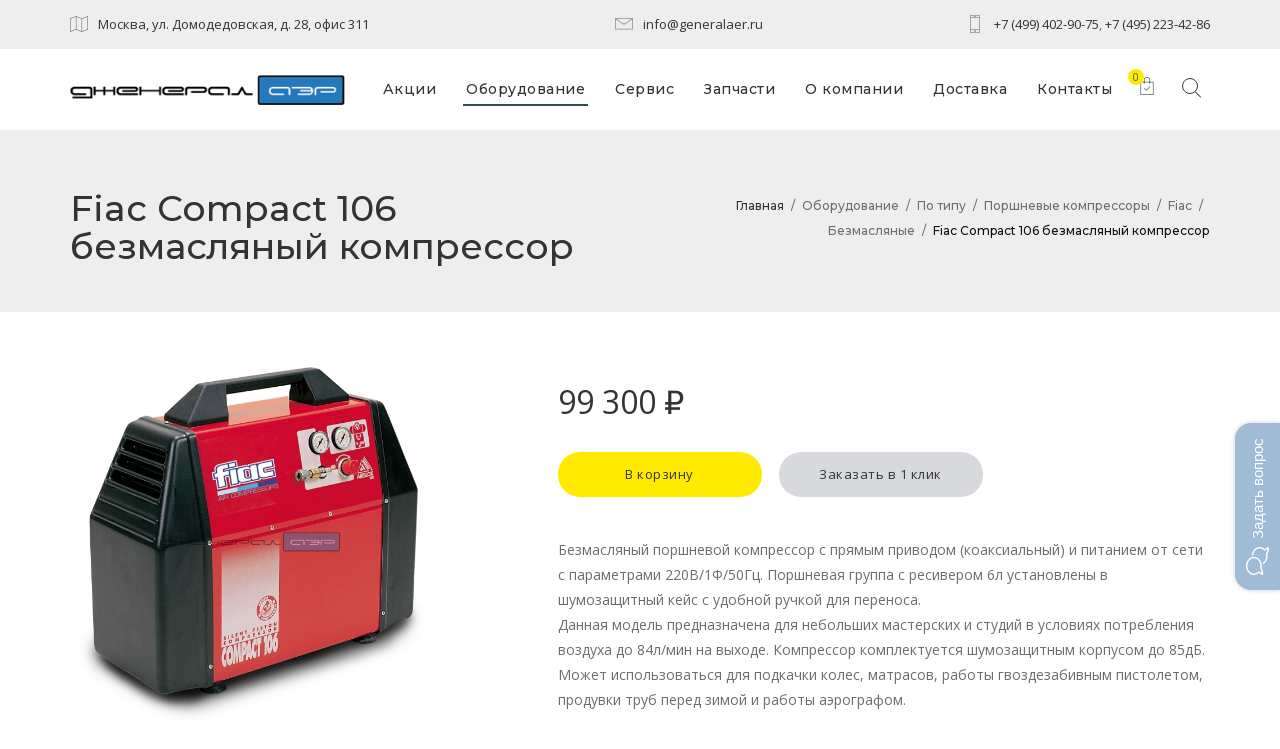

--- FILE ---
content_type: text/html; charset=UTF-8
request_url: https://www.generalaer.ru/products/piston-compressor-fiac-compact-106
body_size: 11201
content:
<!DOCTYPE html>
<html lang="ru">
<head>
    <meta name="verify-v1" content="cylUteP+RFmYmJnQ4cqNJIj063Qcyc3nZKj5wZywhqY=" />
    <title>Fiac Compact 106 безмасляный компрессор ::: ООО «ДЖЕНЕРАЛАЭР»</title>
    <meta charset="utf-8">
    <!--[if IE]><meta http-equiv="X-UA-Compatible" content="IE=edge"><![endif]-->
    <meta name="robots" content="index, follow">
    <meta name="keywords" content="">
    <meta name="description" content="Безмасляные бытовые поршневые компрессоры Fiac">
    <meta name="viewport" content="width=device-width, initial-scale=1, maximum-scale=1">

    <!-- FAVICONS -->
    <link rel="shortcut icon" href="/favicon.ico">
    <!--<link rel="apple-touch-icon" href="images/favicon/apple-touch-icon.png">-->
    <!--<link rel="apple-touch-icon" sizes="72x72" href="images/favicon/apple-touch-icon-72x72.png">-->
    <!--<link rel="apple-touch-icon" sizes="114x114" href="images/favicon/apple-touch-icon-114x114.png">-->
    <!--<link rel="icon" sizes="192x192" href="images/favicon/icon-192x192.png">-->

    <!-- CSS -->
    <!--  GOOGLE FONT -->
    <link href="https://fonts.googleapis.com/css?family=Montserrat:500,600,300%7COpen+Sans:400,300,700" rel="stylesheet"
          type="text/css">
    <!--  BOOTSTRAP -->
    <link rel="stylesheet" href="/templates/styles/bootstrap.min.css">

    <!-- ICONS ELEGANT FONT & FONT AWESOME & LINEA ICONS  -->
    <link rel="stylesheet" href="/templates/styles/icons-fonts.css">

    <!--  CSS THEME -->
    <link rel="stylesheet" href="/templates/styles/style.css">

    <!-- ANIMATE -->
    <link rel="stylesheet" href="/templates/styles/animate.min.css">

    <!-- IE Warning CSS -->
    <!--[if lte IE 8]><link rel="stylesheet" type="text/css" href="/templates/styles/ie-warning.css"><![endif]-->
    <!--[if lte IE 8]><link rel="stylesheet" type="text/css" href="/templates/styles/ie8-fix.css"><![endif]-->

    <!-- Magnific popup, Owl Carousel Assets in style.css -->

    <!-- CSS end -->

    <!-- JS begin some js files in bottom of file-->

    <!-- HTML5 Shim and Respond.js IE8 support of HTML5 elements and media queries -->
    <!--[if lt IE 9]>
    <script src="https://oss.maxcdn.com/libs/html5shiv/3.7.0/html5shiv.js"></script>
    <script src="https://oss.maxcdn.com/libs/respond.js/1.4.2/respond.min.js"></script>
    <![endif]-->

</head>
<body>

<div id="wrap" class="boxed ">
    <div class="grey-bg"> <!-- Grey BG  -->        <div class="modal fade home-modal bootstrap-modal" id="contact-window" tabindex="-1" role="dialog" aria-hidden="true">
            <div class="modal-dialog modal-md">
                <div class="modal-body">
                    <div class="modal-content border-none border-rad-0">
                        <button type="button" class="close modal-close" data-dismiss="modal" aria-hidden="true"><span aria-hidden="true" class="icon_close"></span></button>
                        <div class="pt-20 p-40">
                            <h3 class="mb-40 text-center">Оставить сообщение</h3>
                            <div class="relative">
                                <form id="form-contact" action="/utils/mailer.php" method="POST">
                                    <div class="row">
                                        <div class="col-md-12 mb-30">
                                            <!-- <label>Ваше имя</label> -->
                                            <input type="text" value="" maxlength="100" class="form-control" name="field-name" id="input-name" placeholder="Имя">
                                        </div>
                                    </div>
                                    <div class="row">
                                        <div class="col-md-12 mb-30">
                                            <!-- <label>Ваш телефон *</label> -->
                                            <input type="text" value="" maxlength="100" class="form-control" name="field-teln" id="input-teln" placeholder="Телефон">
                                        </div>
                                    </div>
                                    <div class="row">
                                        <div class="col-md-12 mb-30">
                                            <!-- <label>Или электронная почта *</label> -->
                                            <input type="email" value="" maxlength="100" class="form-control" name="field-mail" id="input-mail" placeholder="Электронная почта">
                                        </div>
                                    </div>
                                    <div class="row">
                                        <div class="col-md-12 mb-40">
                                            <!-- <label>Текст сообщения</label> -->
                                            <textarea maxlength="5000" rows="3" class="form-control" name="field-text" id="input-text" placeholder="Сообщение"></textarea>
                                        </div>
                                    </div>
                                    <div class="row">
                                        <div class="col-md-12 ">
                                            <input type="submit" value="Оставить сообщение" class="button medium rounded gray font-open-sans" data-loading-text="Загрузка..." id="form-contact-submit">
                                        </div>
                                    </div>
<!--                                    <div class="row">-->
<!--                                        <div class="col-md-12">-->
<!--                                            <div class="checkbox small">-->
<!--                                                <label><input type="checkbox" value="privacy" data-msg-required="Пожалуйста, примите условия" id="agree" name="agree" class="checkbox" required="">Я согласен с условиями обработки персональных данных</label>-->
<!--                                            </div>-->
<!--                                        </div>-->
<!--                                    </div>-->
                                </form>
                                <div class="alert alert-success mt-30 animated pulse hidden" id="form-contact-info" role="alert"></div>
                                <div class="alert alert-danger mt-30 animated shake hidden" id="form-contact-error" role="alert"></div>
                            </div>
                        </div>
                    </div>
                </div>
            </div>
        </div>
        <div class="page-section p-10 bg-gray" id="top-contacts-section">
            <div class="container">
                <div class="row">
                    <div class="col-md-5 col-sm-6 col-xs-12">
                        <div class="header-contacts font-13 text-xs-center text-left">
                            <span class="icon icon-basic-map pr-10 font-18"></span><a href="/contacts">Москва, ул.
                            Домодедовская, д. 28, офис 311</a>
                        </div>
                    </div>
                    <div class="col-md-3 col-sm-3 col-xs-6">
                        <div class="header-contacts font-13 text-center">
                            <span class="icon icon-basic-mail pr-10 font-18"></span><a href="mailto:info@generalaer.ru">info@generalaer.ru</a>
                        </div>
                    </div>
                    <div class="col-md-4 col-sm-3 col-xs-6"><div class="header-contacts font-13 text-xs-center text-right"><span class="icon icon-basic-smartphone pr-10 font-18"></span><span class="hidden-xs hidden-sm"><a href="tel:+7-499-4029075">+7 (499) 402-90-75</a>, <a href="tel:+7-495-2234286">+7 (495) 223-42-86</a></span><a class="visible-xs-inline visible-sm-inline" href="tel:+7-499-4029075">+7 (499) 402-90-75</a></div>                    </div>
                </div>
            </div>
        </div>

        <!-- HEADER SHOP 1 FONT WHITE TRANSPARENT -->
        <!--<header id="nav" class="header header-1 bg-gray header-boxed">-->
        <header id="nav"
                class="header header-1 header-boxed header-shop no-transparent mobile-no-transparent   affix-top">
            <div class="header-wrapper">

                <div class="container relative">

                    <div class="clearfix">
                        <div class="logo-row">

                            <!-- LOGO -->
                            <div class="logo-container-2">
                                <div class="logo-2">
                                    <a href="/" class="clearfix">
                                        <img class="hidden-md" src="/images/resized/322/35/logo.png" alt="На главную страницу">
                                        <img class="visible-md-inline" src="/images/resized/110/12/logo.png" alt="На главную страницу">
                                    </a>
                                </div>
                            </div>
                            <!-- BUTTON -->
                            <div class="menu-btn-respons-container">
                                <button id="menu-btn" type="button" class="navbar-toggle btn-navbar collapsed"
                                        data-toggle="collapse" data-target="#main-menu .navbar-collapse">
                                    <span aria-hidden="true" class="icon_menu hamb-mob-icon"></span>
                                </button>
                            </div>
                        </div>
                    </div>

                    <!-- MAIN MENU CONTAINER -->
                    <div class="main-menu-container">

                        <div class=" clearfix">                            <!-- MAIN MENU -->
                            <div id="main-menu">
                                <div class="navbar navbar-default" role="navigation">

                                    <!-- MAIN MENU LIST -->
                                    <nav class="collapse collapsing navbar-collapse right-1024">
                                        <ul class="nav navbar-nav">                                            <!-- MENU ITEM -->
                                            <li class="">
                                                <a href="/sales"
                                                   class="" title="Акции, распродажи, спецпредложения!">
                                                    <div class="main-menu-title">Акции</div>
                                                </a>                                            </li>                                            <!-- MENU ITEM -->
                                            <li class="current parent">
                                                <a href="/equipment"
                                                   class="open-sub" title="Компрессорное оборудование">
                                                    <div class="main-menu-title">Оборудование</div>
                                                </a>                                                <ul class="sub">                                                    <li class="parent">
                                                        <a class="open-sub"
                                                           href="/equipment-type"
                                                           title="Оборудование по типу">По типу</a>                                                        <ul class="sub">                                                            <li><a class=""
                                                                   href="/scroll"
                                                                   title="Спиральные компрессоры">Спиральные компрессоры</a></li>                                                            <li><a class=""
                                                                   href="/screw"
                                                                   title="Винтовые компрессоры">Винтовые компрессоры</a></li>                                                            <li><a class="current"
                                                                   href="/piston"
                                                                   title="Поршневые компрессоры">Поршневые компрессоры</a></li>                                                            <li><a class=""
                                                                   href="/boosters"
                                                                   title="Дожимные поршневые компрессоры (бустеры)">Дожимные компрессоры</a></li>                                                            <li><a class=""
                                                                   href="/transportable"
                                                                   title="Дизельные передвижные компрессоры">Передвижные компрессоры</a></li>                                                            <li><a class=""
                                                                   href="/dryers"
                                                                   title="Осушители сжатого воздуха">Осушители</a></li>                                                            <li><a class=""
                                                                   href="/filters"
                                                                   title="Магистральные фильтры сжатого воздуха">Магистральные фильтры</a></li>                                                            <li><a class=""
                                                                   href="/receivers"
                                                                   title="Ресиверы для компрессорных станций">Ресиверы (воздухосборники)</a></li>                                                        </ul>                                                    </li>                                                    <li class="parent">
                                                        <a class="open-sub"
                                                           href="/equipment-purpose"
                                                           title="Оборудование по назначению">По назначению</a>                                                        <ul class="sub">                                                            <li><a class=""
                                                                   href="/equipment-purpose-garage"
                                                                   title="Компрессор для гаража">Для гаража</a></li>                                                            <li><a class=""
                                                                   href="/equipment-purpose-plasma-cutting"
                                                                   title="Компрессорное оборудование для станков плазменной резки">Для плазменной резки</a></li>                                                            <li><a class=""
                                                                   href="/equipment-purpose-construction"
                                                                   title="Передвижные компрессоры для строительной площадки">Для стройки</a></li>                                                            <li><a class=""
                                                                   href="/equipment-purpose-car-service"
                                                                   title="Компрессор для автосервиса">Для автосервиса</a></li>                                                            <li><a class=""
                                                                   href="/equipment-purpose-painting"
                                                                   title="Компрессор для покраски и краскопульта">Для покраски</a></li>                                                            <li><a class=""
                                                                   href="/equipment-purpose-industrial"
                                                                   title="Промышленные винтовые и поршневые компрессоры">Для производства</a></li>                                                            <li><a class=""
                                                                   href="/equipment-purpose-medical"
                                                                   title="Медицинские поршневые компрессоры">Медицинские</a></li>                                                            <li><a class=""
                                                                   href="/equipment-purpose-home"
                                                                   title="Компрессорное оборудование для дома и дачи">Для дома и дачи</a></li>                                                            <li><a class=""
                                                                   href="/equipment-purpose-sandblasting"
                                                                   title="Компрессорное оборудование для пескоструя">Для пескоструя</a></li>                                                        </ul>                                                    </li>                                                    <li class="parent">
                                                        <a class="open-sub"
                                                           href="/equipment-producer"
                                                           title="Оборудование по производителю">По производителю</a>                                                        <ul class="sub">                                                            <li><a class=""
                                                                   href="/fiac"
                                                                   title="Компрессорное оборудование завода Fiac">Fiac</a></li>                                                            <li><a class=""
                                                                   href="/piston-generalforce"
                                                                   title="Компрессорное оборудование General Force">General Force</a></li>                                                            <li><a class=""
                                                                   href="/ekomak"
                                                                   title="Компрессорное оборудование завода Ekomak">Ekomak</a></li>                                                            <li><a class=""
                                                                   href="/mark"
                                                                   title="Компрессорное оборудование завода Mark">Mark</a></li>                                                            <li><a class=""
                                                                   href="/remeza"
                                                                   title="Компрессорное оборудование завода Remeza">Remeza</a></li>                                                            <li><a class=""
                                                                   href="/abac"
                                                                   title="Компрессорное оборудование завода Abac">Abac</a></li>                                                            <li><a class=""
                                                                   href="/dalgakiran"
                                                                   title="Компрессорное оборудование завода Dalgakiran">Dalgakiran</a></li>                                                            <li><a class=""
                                                                   href="/atmos"
                                                                   title="Компрессорное оборудование завода Atmos">Atmos</a></li>                                                            <li><a class=""
                                                                   href="/berg"
                                                                   title="Компрессорное оборудование завода Berg">Berg</a></li>                                                            <li><a class=""
                                                                   href="/airrus"
                                                                   title="Компрессорное оборудование завода Airrus">Airrus</a></li>                                                        </ul>                                                    </li>                                                    <li class="parent">
                                                        <a class="open-sub"
                                                           href="/equipment-specification"
                                                           title="Поршневой компрессор по параметрам">По характеристикам</a>                                                        <ul class="sub">                                                            <li><a class=""
                                                                   href="/equipment-specification-50l"
                                                                   title="Поршневой компрессор с ресивером 50 литров">Компрессор 50 литров</a></li>                                                            <li><a class=""
                                                                   href="/equipment-specification-100l"
                                                                   title="Поршневой компрессор с ресивером 100 литров">Компрессор 100 литров</a></li>                                                            <li><a class=""
                                                                   href="/equipment-specification-200l"
                                                                   title="Поршневой компрессор с ресивером 200 литров">Компрессор 200 литров</a></li>                                                            <li><a class=""
                                                                   href="/equipment-specification-500l"
                                                                   title="Компрессор с ресивером 500 литров">Компрессор 500 литров</a></li>                                                            <li><a class=""
                                                                   href="/equipment-specification-220v"
                                                                   title="Компрессор поршневой с двигателем 220В">Компрессор 220В</a></li>                                                            <li><a class=""
                                                                   href="/equipment-specification-380v"
                                                                   title="Компрессор поршневой с двигателем 380В">Компрессор 380В</a></li>                                                            <li><a class=""
                                                                   href="/equipment-specification-vertical"
                                                                   title="Компрессор поршневой с вертикальным ресивером">Компрессор вертикальный</a></li>                                                        </ul>                                                    </li>                                                </ul>                                            </li>                                            <!-- MENU ITEM -->
                                            <li class="parent">
                                                <a href="/service"
                                                   class="open-sub" title="Сервисный центр компрессорного оборудования">
                                                    <div class="main-menu-title">Сервис</div>
                                                </a>                                                <ul class="sub">                                                    <li class="">
                                                        <a class=""
                                                           href="/service-center"
                                                           title="Услуги сервисного центра">Сервисные услуги</a>                                                    </li>                                                    <li class="">
                                                        <a class=""
                                                           href="/service-programs"
                                                           title="Программы обслуживания и ремонта компрессоров">Программы обслуживания</a>                                                    </li>                                                    <li class="">
                                                        <a class=""
                                                           href="/service-installation"
                                                           title="Монтаж компрессорного оборудования, монтаж пневмосети">Монтаж оборудования</a>                                                    </li>                                                    <li class="parent">
                                                        <a class="open-sub"
                                                           href="/service-repair-screw"
                                                           title="Ремонт винтовых компрессоров">Ремонт винтовых</a>                                                        <ul class="sub">                                                            <li><a class=""
                                                                   href="/service-repair-screw-fiac"
                                                                   title="Ремонт винтовых компрессоров Fiac">Ремонт Fiac</a></li>                                                            <li><a class=""
                                                                   href="/service-repair-screw-ekomak"
                                                                   title="Ремонт винтовых компрессоров Ekomak">Ремонт Ekomak</a></li>                                                            <li><a class=""
                                                                   href="/service-repair-screw-remeza"
                                                                   title="Ремонт винтовых компрессоров Remeza">Ремонт Remeza</a></li>                                                            <li><a class=""
                                                                   href="/service-repair-screw-abac"
                                                                   title="Ремонт винтовых компрессоров Abac">Ремонт Abac</a></li>                                                            <li><a class=""
                                                                   href="/service-repair-screw-mark"
                                                                   title="Ремонт винтовых компрессоров Mark">Ремонт Mark</a></li>                                                            <li><a class=""
                                                                   href="/service-repair-screw-tekom"
                                                                   title="Ремонт винтовых компрессоров TEKOM">Ремонт TEKOM</a></li>                                                            <li><a class=""
                                                                   href="/service-repair-screw-tamsan"
                                                                   title="Ремонт винтовых компрессоров Tamsan">Ремонт Tamsan</a></li>                                                            <li><a class=""
                                                                   href="/service-repair-screw-triumph"
                                                                   title="Ремонт винтовых компрессоров TRIUMPH">Ремонт TRIUMPH</a></li>                                                            <li><a class=""
                                                                   href="/service-repair-screw-rkz"
                                                                   title="Ремонт винтовых компрессоров РКЗ">Ремонт РКЗ (Airrus)</a></li>                                                            <li><a class=""
                                                                   href="/service-repair-screw-bezh"
                                                                   title="Ремонт винтовых Бежецких компрессоров">Ремонт Бежецких</a></li>                                                            <li><a class=""
                                                                   href="/service-repair-screw-bottarini"
                                                                   title="Ремонт винтовых компрессоров Bottarini">Ремонт Bottarini</a></li>                                                        </ul>                                                    </li>                                                    <li class="">
                                                        <a class=""
                                                           href="/service-repair-piston"
                                                           title="Ремонт поршневых компрессоров">Ремонт поршневых</a>                                                    </li>                                                    <li class="">
                                                        <a class=""
                                                           href="/service-repair-dryers"
                                                           title="Ремонт осушителей сжатого воздуха">Ремонт осушителей</a>                                                    </li>                                                </ul>                                            </li>                                            <!-- MENU ITEM -->
                                            <li class="parent">
                                                <a href="/spares"
                                                   class="open-sub" title="Запчасти для компрессоров и осушителей">
                                                    <div class="main-menu-title">Запчасти</div>
                                                </a>                                                <ul class="sub">                                                    <li class="parent">
                                                        <a class="open-sub"
                                                           href="/spares-oil"
                                                           title="Компрессорное масло">Компрессорное масло</a>                                                        <ul class="sub">                                                            <li><a class=""
                                                                   href="/spares-oil-forscrew"
                                                                   title="Компрессорное масло для винтовых компрессоров">Для винтовых</a></li>                                                            <li><a class=""
                                                                   href="/spares-oil-forpiston"
                                                                   title="Компрессорное масло для поршневых компрессоров">Для поршневых</a></li>                                                        </ul>                                                    </li>                                                    <li class="">
                                                        <a class=""
                                                           href="/spares-screwblock"
                                                           title="Винтовые блоки (винтовые пары)">Винтовые блоки</a>                                                    </li>                                                    <li class="">
                                                        <a class=""
                                                           href="/spares-mcs"
                                                           title="Блоки управления компрессорами, микропроцессорные системы управления">Блоки управления</a>                                                    </li>                                                    <li class="parent">
                                                        <a class="open-sub"
                                                           href="/spares-pressure-switches"
                                                           title="Реле давления для компрессора">Реле давления</a>                                                        <ul class="sub">                                                            <li><a class=""
                                                                   href="/spares-pressure-switches-220"
                                                                   title="Реле давления для компрессора однофазные 220В">Реле давления 220В</a></li>                                                            <li><a class=""
                                                                   href="/spares-pressure-switches-380"
                                                                   title="Реле давления для компрессора трехфазные 380В">Реле давления 380В</a></li>                                                        </ul>                                                    </li>                                                    <li class="parent">
                                                        <a class="open-sub"
                                                           href="/spares-valves"
                                                           title="Арматура для компрессорного оборудования">Компрессорная арматура</a>                                                        <ul class="sub">                                                            <li><a class=""
                                                                   href="/spares-valves-check-valves"
                                                                   title="Обратные клапаны для поршневых компрессоров">Обратные клапаны</a></li>                                                            <li><a class=""
                                                                   href="/spares-valves-safety-valves"
                                                                   title="Предохранительные клапаны для компрессорных установок">Предохранительные клапаны</a></li>                                                            <li><a class=""
                                                                   href="/spares-valves-pressure-reducers"
                                                                   title="Редукторы для систем сжатого воздуха">Редукторы</a></li>                                                            <li><a class=""
                                                                   href="/spares-valves-manometers"
                                                                   title="Манометры для систем сжатого воздуха">Манометры</a></li>                                                        </ul>                                                    </li>                                                    <li class="parent">
                                                        <a class="open-sub"
                                                           href="/spares-for-piston"
                                                           title="Запчасти для поршневых компрессоров ">Для поршневых </a>                                                        <ul class="sub">                                                            <li><a class=""
                                                                   href="/spares-for-piston-remeza"
                                                                   title="Запчасти для поршневых компрессоров Remeza">Для поршневых Remeza</a></li>                                                            <li><a class=""
                                                                   href="/spares-for-piston-fiac"
                                                                   title="Запчасти для поршневых компрессоров Fiac AB с ременным приводом">Для ременных Fiac </a></li>                                                            <li><a class=""
                                                                   href="/spares-for-piston-fiac-coaxial"
                                                                   title="Запчасти для коаксиальных компрессоров Fiac">Для коаксиальных Fiac</a></li>                                                            <li><a class=""
                                                                   href="/spares-for-piston-engines"
                                                                   title="Электродвигатели для поршневых компрессоров">Электродвигатели</a></li>                                                        </ul>                                                    </li>                                                    <li class="parent">
                                                        <a class="open-sub"
                                                           href="/spares-for-screw"
                                                           title="Запчасти для винтовых компрессоров">Для винтовых</a>                                                        <ul class="sub">                                                            <li><a class=""
                                                                   href="/spares-for-screw-filters"
                                                                   title="Фильтры для винтовых компрессоров">Фильтры для винтовых</a></li>                                                        </ul>                                                    </li>                                                    <li class="">
                                                        <a class=""
                                                           href="/spares-belts-n-hoses"
                                                           title="Приводные ремни и резиновые шланги">Ремни и шланги</a>                                                    </li>                                                </ul>                                            </li>                                            <!-- MENU ITEM -->
                                            <li class="">
                                                <a href="/about"
                                                   class="" title="О компании">
                                                    <div class="main-menu-title">О компании</div>
                                                </a>                                            </li>                                            <!-- MENU ITEM -->
                                            <li class="">
                                                <a href="/delivery"
                                                   class="" title="Доставка компрессоров и осушителей">
                                                    <div class="main-menu-title">Доставка</div>
                                                </a>                                            </li>                                            <!-- MENU ITEM -->
                                            <li class="">
                                                <a href="/contacts"
                                                   class="" title="Контакты">
                                                    <div class="main-menu-title">Контакты</div>
                                                </a>                                            </li>                                        </ul>

                                    </nav>

                                </div>
                            </div>
                            <!-- END main-menu -->                        </div>
                        <!-- END container-m-30 -->

                    </div>
                    <!-- END main-menu-container --><div class="cd-header-buttons header-cart-cont" id="cart-box"><a href="/cart" class="icon_cart_wrap" title="Корзина, оформление заказа"><i class="icon icon-ecommerce-bag-check"></i><span class="cart_total" id="cart-header-quantity">                                0                            </span></a></div>                    <!-- SEARCH READ DOCUMENTATION -->
                    <ul class="cd-header-buttons">
                        <li><a class="cd-search-trigger" href="#cd-search"><span></span></a></li>
                    </ul> <!-- cd-header-buttons -->
                    <div id="cd-search" class="cd-search ya-site-form">
                        <form class="form-search" id="searchForm" action="/search" method="get" target="_self"
                              accept-charset="utf-8">
                            <input type="hidden" name="searchid" value="2165193">
                            <input type="hidden" name="l10n" value="ru">
                            <input type="hidden" name="reqenc" value="">
                            <input type="search" name="text" value="" placeholder="Найти...">
                        </form>
                    </div>

                </div><!-- END container -->

            </div>
            <!-- END header-wrapper -->

        </header>
<!-- PAGE TITLE LARGE 2 GRAY -->
<div class="page-title-cont page-title-large2-cont bg-gray">
    <div class="relative container align-left">
        <div class="row">

            <div class="col-md-6">
                <h1 class="page-title2" itemprop="name">Fiac Compact 106 безмасляный компрессор</h1>
            </div>

            <div class="col-md-6"><div class="breadcrumbs2 font-montserrat"><a href="/" title="Главная страница">Главная</a><span class="slash-divider">/</span><a class="a-inv" href="/equipment" title="Компрессорное оборудование">Оборудование</a><span class="slash-divider">/</span><a class="a-inv" href="/equipment-type" title="Оборудование по типу">По типу</a><span class="slash-divider">/</span><a class="a-inv" href="/piston" title="Поршневые компрессоры">Поршневые компрессоры</a><span class="slash-divider">/</span><a class="a-inv" href="/piston-fiac" title="Поршневые компрессоры Fiac (Италия)">Fiac</a><span class="slash-divider">/</span><a class="a-inv" href="/piston-fiac-oilless" title="Безмасляные поршневые компрессоры Fiac">Безмасляные</a><span class="slash-divider">/</span><span class="bread-current" title="Fiac Compact 106 безмасляный компрессор">Fiac Compact 106 безмасляный компрессор</span></div>                <link itemprop="url" href="/products/piston-compressor-fiac-compact-106">
            </div>

        </div>
    </div>
</div>

<!-- CONTENT -->
<div class="page-section p-50-cont">
    <div class="container">
        <div class="row">

            <!-- ITEM PHOTO -->
            <div class="col-md-4 col-sm-12 mb-50">                <div class="post-prev-img popup-gallery">
                    <a href="/images/biggest/fiac_compact_106.jpg">
                        <img itemprop="image" src="/images/biggest/fiac_compact_106.jpg"
                             alt="Fiac Compact 106 безмасляный компрессор" title="Fiac Compact 106 безмасляный компрессор">
                    </a>
                </div>                <div class="row">
                    <div class="mfp-plugin popup-gallery">                        <div class="col-xs-4 post-prev-img">
                            <a href="/images/biggest/fiac_compact_106_alt.jpg">
                                <img src="/images/resized/160/160/fiac_compact_106_alt.jpg" alt="Fiac Compact 106 безмасляный компрессор. Фото 2"
                                     title="Fiac Compact 106 безмасляный компрессор. Фото 2"></a>
                        </div>                    </div>
                </div>            </div><!-- CONTENT --><div class="col-md-7 col-sm-12 col-md-offset-1 mb-50"><div class="mt-20 mb-30" itemprop="offers" itemscope itemtype="https://schema.org/Offer"><span class="item-price font-32 pr-10">99 300 ₽</span><meta itemprop="price" content="99300"><meta itemprop="priceCurrency" content="RUB"><link itemprop="availability" href="https://schema.org/InStock"></div><!-- ADD TO CART --><div class="row mb-40"><!--                    <div class="col-xs-4 col-sm-2 col-md-2">--><!--                        <input type="number" class="w-100" min="1" max="100" value="1">--><!--                    </div>--><div class="col-xs-8 col-sm-8 col-md-8"><div class="pl-sm-0 post-prev-more-cont clearfix"><div class="shop-add-btn-cont"><a class="button medium full-rounded shop-add-btn" name="cart-item-add" data-code="piston-compressor-fiac-compact-106" href="/cart?action=add&product=piston-compressor-fiac-compact-106" role="button" title="Положить в корзину">В корзину</a><a class="button medium full-rounded gray-light shop-add-btn product-order-btn" href="#" role="button" title="Заказ наFiac Compact 106 безмасляный компрессор.">Заказать в 1 клик</a></div></div></div></div><div class="mb-40">Безмасляный поршневой компрессор с прямым приводом (коаксиальный) и питанием от сети с параметрами 220В/1Ф/50Гц. Поршневая группа с ресивером 6л установлены в шумозащитный кейс с удобной ручкой для переноса.<br />
Данная модель предназначена для небольших мастерских и студий в условиях потребления воздуха до 84л/мин на выходе. Компрессор комплектуется шумозащитным корпусом до 85дБ. Может использоваться для подкачки колес, матрасов, работы гвоздезабивным пистолетом, продувки труб перед зимой и работы аэрографом.<br /><br />
Общие рекомендации по запуску и работе:<br />
-Через 50 часов наработки компрессора необходимо провести первое обкаточное ТО, в которое входит протяжка всех болтов головки поршневого блока;<br />
-Каждые 500 часов производится замена воздушных фильтров;<br />
-Режим работы поршневого компрессора (в идеальных условиях и по паспорту) повторно-кратковременный с отношением рабочего времени к времени простоя 1 к 3 и продолжительностью одного включения не более 15 минут. Например: при работе компрессора 5 минут &quot;отдыхать&quot; компрессору следует 15 минут. То есть поршневой компрессор, работающий без остановки часами подобран неверно по производительности;<br />
-Каждые сутки необходимо сливать конденсат из ресивера, предварительно спустив давление.
                </div><div class="font-13 mb-30"><div>Производитель: <span class="a-dark" itemprop="brand">Fiac</span>, Италия
                    </div><div>Вес: <span itemprop="weight">34</span> кг</div><div>Габариты: 615×340×570  мм</div></div></div>        </div>
    </div>    <div class="container mb-50">
        <h3 class="font-montserrat mt-0">Характеристики</h3>
        <table class="table table-striped table-bordered mt-30">
            <tbody>            <tr>
                <th scope="row">Производительность по всасыванию</th>
                <td>103 л/мин</td>
            </tr>            <tr>
                <th scope="row">Максимальная производительность</th>
                <td>83 л/мин</td>
            </tr>            <tr>
                <th scope="row">Максимальное рабочее давление</th>
                <td>7 бар</td>
            </tr>            <tr>
                <th scope="row">Мощность двигателя</th>
                <td>0.56 кВт</td>
            </tr>            <tr>
                <th scope="row">Объём ресивера</th>
                <td>6 л</td>
            </tr>            <tr>
                <th scope="row">Питание</th>
                <td>220 В</td>
            </tr>            <tr>
                <th scope="row">Тип ресивера</th>
                <td>горизонтальный </td>
            </tr>            </tbody>
        </table>
    </div>
    <!-- SHOP FEATURED -->
<!--    <div class="page-section">-->
<!--        <div class="container">-->
<!--            <div class="row">-->

<!--                <div class="col-md-12">-->
<!--                    <div class="mb-40 wow fadeIn">-->
<!--                        <h3 class="text-center m-0 p-0">Сопутствующие товары</h3>-->
<!--                    </div>-->
<!--                </div>-->

<!--                &lt;!&ndash; ITEM 1 &ndash;&gt;-->
<!--                <div class="col-xs-12 col-sm-6 col-md-4">-->

<!--                    <div class="row">-->
<!--                        <div class=" col-xs-6 col-md-6">-->
<!--                            <div class="post-prev-img">-->
<!--                                <a href="#"><img src="/images/resized/270/320/spares_oil_mobil_rarus_427_1l.png" alt="Mobil Rarus 427 1 литр"></a>-->
<!--                            </div>-->
<!--                        </div>-->

<!--                        <div class="col-xs-6 col-md-6">-->
<!--                            <div class="post-prev-title mt-30 mt-xxs-5 mb-5">-->
<!--                                <h3><a class="font-norm a-inv" href="#">Mobil Rarus 427 (1 литр)</a></h3>-->
<!--                            </div>-->
<!--                            <div class="shop-price-cont">530,00 ₽</div>-->
<!--                            <div class="post-prev-more-cont clearfix mb-20">-->
<!--                                <div>-->
<!--                                    <a class="button small full-rounded gray-light" href="#">В корзину</a>-->
<!--                                </div>-->
<!--                            </div>-->
<!--                        </div>-->
<!--                    </div>-->

<!--                </div>-->

<!--                &lt;!&ndash; ITEM 2 &ndash;&gt;-->
<!--                <div class="col-xs-12 col-sm-6 col-md-4">-->

<!--                    <div class="row">-->
<!--                        <div class=" col-xs-6 col-md-6">-->
<!--                            <div class="post-prev-img">-->
<!--                                <a href="#"><img src="/images/resized/270/320/spares_condor_mdr1.png" alt="Condor MDR 1/11"></a>-->
<!--                            </div>-->
<!--                        </div>-->

<!--                        <div class="col-xs-6 col-md-6">-->
<!--                            <div class="post-prev-title mt-30 mt-xxs-5 mb-5">-->
<!--                                <h3><a class="font-norm a-inv" href="#">Condor MDR 1/11</a></h3>-->
<!--                            </div>-->
<!--                            <div class="shop-price-cont">1 500,00 ₽</div>-->
<!--                            <div class="post-prev-more-cont clearfix mb-20">-->
<!--                                <div>-->
<!--                                    <a class="button small full-rounded gray-light" href="#">В корзину</a>-->
<!--                                </div>-->
<!--                            </div>-->
<!--                        </div>-->
<!--                    </div>-->

<!--                </div>-->

<!--                &lt;!&ndash; ITEM 3 &ndash;&gt;-->
<!--                <div class="col-xs-12 col-sm-6 col-md-4">-->

<!--                    <div class="row">-->
<!--                        <div class=" col-xs-6 col-md-6">-->
<!--                            <div class="post-prev-img">-->
<!--                                <a href="#"><img src="/images/resized/270/320/spares_oil_bauer_n22138.png" alt="Bauer N22138 масло минеральное"></a>-->
<!--                            </div>-->
<!--                        </div>-->

<!--                        <div class="col-xs-6 col-md-6">-->
<!--                            <div class="post-prev-title mt-30 mt-xxs-5 mb-5">-->
<!--                                <h3><a class="font-norm a-inv" href="#">Bauer N22138 масло минеральное</a></h3>-->
<!--                            </div>-->
<!--                            <div class="shop-price-cont">1 570,00 ₽</div>-->
<!--                            <div class="post-prev-more-cont clearfix mb-20">-->
<!--                                <div>-->
<!--                                    <a class="button small full-rounded gray-light" href="#">В корзину</a>-->
<!--                                </div>-->
<!--                            </div>-->
<!--                        </div>-->
<!--                    </div>-->

<!--                </div>-->

<!--            </div>-->
<!--        </div>-->
<!--    </div>-->

</div>

<!-- SHOP INFO 1 -->
<div class="shop-info bg-g-b-grad font-black pt-80-b-50-cont">
    <div class="container">
        <div class="row">
            <div class="col-md-3 col-sm-6 text-center">
                <!--<span class="icon icon-ecommerce-banknote"></span>-->
                <span class="glyphicon font-32 glyphicon-shopping-cart"></span>
                <!--<span class="fa fa-3x fa-shopping-cart"></span>-->
                <h5 class="font-black">Удобная покупка</h5></div>
            <div class="col-md-3 col-sm-6 text-center">
                <!--<span class="icon icon-basic-geolocalize-05"></span>-->
                <span class="glyphicon font-32 glyphicon-road"></span>
                <!--<span class="fa fa-3x fa-truck"></span>-->
                <h5 class="font-black">Гибкая доставка</h5></div>
            <div class="col-md-3 col-sm-6 text-center">
                <!--<span class="icon icon-basic-hammer"></span>-->
                <span class="glyphicon font-32 glyphicon-wrench"></span>
                <!--<span class="fa fa-3x fa-wrench"></span>-->
                <h5 class="font-black">Сервисный центр</h5></div>
            <div class="col-md-3 col-sm-6 text-center">
                <!--<span class="icon icon-basic-headset"></span>-->
                <span class="glyphicon font-32 glyphicon-earphone"></span>
                <!--<span class="fa fa-3x fa-phone"></span>-->
                <h5 class="font-black">Консультирование</h5></div>
        </div>
    </div>
</div><!-- FOOTER 4 BLACK SHOP -->
<footer id="footer4" class="page-section pt-60 pb-30 footer2-black">
    <div class="container">
        <div class="row">
            <div class="col-md-3 col-sm-3 widget">
                <h4 class="font-montserrat">Контакты</h4>
                <div class="footer2-text-cont">                    <a href="tel:+7-499-4029075">+7 (499) 402-90-75</a><br>
                    <a href="tel:+7-495-2234286">+7 (495) 223-42-86</a><br>                    <a class="a-text" href="mailto:info@generalaer.ru" title="Пишите нам!">info@generalaer.ru</a>
                </div>
                <div class="footer2-text-cont">
                    <address><a class="a-text-main-cont" href="/contacts">Москва, ул. Домодедовская, д. 28, <br>офис 311 (3 этаж, ТД Белград)</a></address>
                </div>
            </div>

            <div class="col-md-3 col-sm-3 widget">
                <h4 class="font-montserrat">Оборудование</h4>
                <ul class="links-list a-text-cont a-text-main-cont">
                    <li><a href="/sales">Акции</a></li>
                    <li><a href="/equipment">Компрессоры и осушители</a></li>
                    <li><a href="/service">Сервисный центр</a></li>
                    <li><a href="/spares">Запчасти</a></li>
                </ul>
            </div>

            <div class="col-md-3 col-sm-3 widget">
                <h4 class="font-montserrat">О компании</h4>
                <ul class="links-list a-text-cont">
                    <li><a href="/about">О компании</a></li>
                    <li><a href="/delivery">Доставка и оплата</a></li>
<!--                    <li><a href="#">Условия обслуживания</a></li>-->
<!--                    <li><a href="#">Политика конфиденциальности</a></li>-->
                </ul>
            </div>

            <!-- PAYMENTS -->
            <div class="col-md-3 col-sm-3 widget">
                <!--<h4 class="font-montserrat">Что-то там</h4>-->

            </div>
        </div>

        <!-- SUB FOOTER -->
        <div class="footer2-copy-cont clearfix">
            <!-- Social Links -->
            <div class="right">

            </div>
            <!-- Copyright -->
            <div class="left font-12">
                <a class="footer2-copy" href="/" title="Поршневые и винтовые компрессоры">Поршневые и винтовые компрессоры</a> © 000 «ДЖЕНЕРАЛАЭР»,2008–2026
            </div>
        </div>

    </div>
</footer>

<!-- BACK TO TOP -->
<p id="back-top">
    <a href="#top" title="Вверх"><span class="icon icon-arrows-up"></span></a>
</p>

</div><!-- End BG -->
</div><!-- End wrap -->

<!-- JS begin -->

<!-- jQuery  -->
<script type="text/javascript" src="/templates/scripts/jquery.min.js"></script>

<!-- Include all compiled plugins (below), or include individual files as needed -->
<script type="text/javascript" src="/templates/scripts/bootstrap.min.js"></script>

<!-- MAGNIFIC POPUP -->
<script type="text/javascript" src="/templates/scripts/jquery.magnific-popup.min.js"></script>

<!-- PORTFOLIO SCRIPTS -->
<script type="text/javascript" src="/templates/scripts/imagesloaded.pkgd.min.js"></script>

<!-- APPEAR -->
<!--<script type="text/javascript" src="js/jquery.appear.js"></script>-->

<!-- OWL CAROUSEL -->
<script type="text/javascript" src="/templates/scripts/owl.carousel.min.js"></script>
<!-- MEENEEF -->
<script type="text/javascript" src="/templates/scripts/meeneef.min.js"></script>

<!-- MAIN SCRIPT -->
<script type="text/javascript" src="/templates/scripts/main.js"></script>
<script type='text/javascript'>
    (function() {
        var s = document.createElement('script');
        s.type ='text/javascript';
        s.id = 'supportScript';
        s.charset = 'utf-8';
        s.async = true;
        s.src = 'https://lcab.sms-uslugi.ru/support/support.js?h=316d95ef5afce1d4a7f1c9ebba46d27e';
        var sc = document.getElementsByTagName('script')[0];

        var callback = function(){};

        s.onreadystatechange = s.onload = function(){
            var state = s.readyState;
            if (!callback.done && (!state || /loaded|complete/.test(state))) {
                callback.done = true;
                callback();
            }
        };

        if (sc) sc.parentNode.insertBefore(s, sc);
        else document.documentElement.firstChild.appendChild(s);
    })();
</script>
<!-- Yandex.Metrika counter -->
<script type="text/javascript">(function (d, w, c) { (w[c] = w[c] || []).push(function() { try { w.yaCounter774321 = new Ya.Metrika({id:774321, webvisor:true, clickmap:true, accurateTrackBounce:true}); } catch(e) { } }); var n = d.getElementsByTagName("script")[0], s = d.createElement("script"), f = function () { n.parentNode.insertBefore(s, n); }; s.type = "text/javascript"; s.async = true; s.src = (d.location.protocol == "https:" ? "https:" : "http:") + "//mc.yandex.ru/metrika/watch.js"; if (w.opera == "[object Opera]") { d.addEventListener("DOMContentLoaded", f, false); } else { f(); } })(document, window, "yandex_metrika_callbacks");</script><noscript><div><img src="//mc.yandex.ru/watch/774321" style="position:absolute; left:-9999px;" alt="" /></div></noscript>
<!-- /Yandex.Metrika counter -->
<script>
    (function(i,s,o,g,r,a,m){i['GoogleAnalyticsObject']=r;i[r]=i[r]||function(){
        (i[r].q=i[r].q||[]).push(arguments)},i[r].l=1*new Date();a=s.createElement(o),
        m=s.getElementsByTagName(o)[0];a.async=1;a.src=g;m.parentNode.insertBefore(a,m)
    })(window,document,'script','//www.google-analytics.com/analytics.js','ga');

    ga('create', 'UA-13158022-1', 'auto');
    ga('send', 'pageview');
</script>

<!-- JS end -->

</body>
</html>